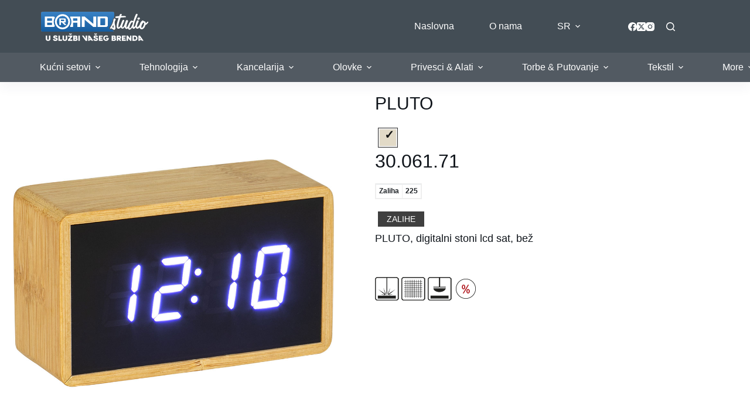

--- FILE ---
content_type: image/svg+xml
request_url: https://brandstudio.rs/wp-content/uploads/2021/11/brandstudio.svg
body_size: 12282
content:
<svg xmlns="http://www.w3.org/2000/svg" xmlns:xlink="http://www.w3.org/1999/xlink" viewBox="0 0 158.3 43.08"><defs><style>.cls-1{fill:none;clip-rule:evenodd;}.cls-2{fill:#979493;fill-rule:evenodd;}.cls-3{fill:#fff;}.cls-4{clip-path:url(#clip-path);}.cls-5{fill:url(#linear-gradient);}</style><clipPath id="clip-path"><path class="cls-1" d="M29.4,13.75h4.74v-2h0s0,0,0,0a.61.61,0,0,0-.32-.08H29.4Zm1.31,1.91H29.4v4H27V9.78H34.6a2.41,2.41,0,0,1,1.32.37,1.31,1.31,0,0,1,.64,1.08h0v4.42H33.85l3.95,4H34.67Zm1-9.48a8.53,8.53,0,1,1-8.52,8.53A8.53,8.53,0,0,1,31.75,6.18Zm0-2.65A11.18,11.18,0,1,1,20.57,14.71,11.17,11.17,0,0,1,31.75,3.53ZM16.31,16.08H9.17v3.61h6.4a1.1,1.1,0,0,0,.61-.16c.08-.06.14-.11.14-.15h0ZM9.17,13.33h7.15V10h0s-.05-.09-.14-.14a1.1,1.1,0,0,0-.61-.16H9.17ZM17.69,7h0a4,4,0,0,1,2.1.57,1.67,1.67,0,0,1,.66.82,13,13,0,0,0,0,12.69,1.67,1.67,0,0,1-.66.82h0a3.92,3.92,0,0,1-2.09.57H5.62V7ZM60,7h4.36L77.13,17.79V7h4.35V22.44H77.13L64.37,11.61V22.44H60ZM47.28,9.72v3.61h6.34V10h0s-.05-.09-.14-.14a1.1,1.1,0,0,0-.61-.16h-5.6ZM57.4,7l.35.13.23.18V22.44H53.62V16.08H47.28c0,2.12,0,4.24,0,6.36H42.93V21.25a12.94,12.94,0,0,0,0-13.09V7ZM94.61,10h0s0-.09-.13-.14A1,1,0,0,0,94,9.72H87.47v10h6.47a1,1,0,0,0,.54-.16c.08-.05.13-.11.13-.14h0ZM83.52,17.76V7H95.58a3.67,3.67,0,0,1,2,.57,2,2,0,0,1,1,1.61h0V20.26h0a2,2,0,0,1-1,1.61h0a3.67,3.67,0,0,1-2,.57H83.52ZM105.46,0H2.62A2.63,2.63,0,0,0,0,2.62V26.79a2.63,2.63,0,0,0,2.62,2.62H105.46a2.65,2.65,0,0,0,2.27-1.31c-1.44-.18-2.53-1.32-3.72-2-2.22,1.1-4.63-1.11-3.18-3.24.1-.14.2-.29.31-.43h0A25.71,25.71,0,0,0,106,10.74a2.67,2.67,0,0,1,2.13-2.3V2.62A2.63,2.63,0,0,0,105.46,0Z"/></clipPath><linearGradient id="linear-gradient" x1="54.14" y1="2.03" x2="53.85" y2="39.54" gradientUnits="userSpaceOnUse"><stop offset="0" stop-color="#367fc2"/><stop offset="1" stop-color="#094e90"/></linearGradient></defs><title>brandstudio</title><g id="Layer_2" data-name="Layer 2"><g id="Layer_1-2" data-name="Layer 1"><path class="cls-2" d="M9.17,16.08v3.61h6.4a1.1,1.1,0,0,0,.61-.16c.08-.06.13-.11.13-.15h0v-3.3ZM33.79,11.7H29.4v2.05h4.74v-2h0a.61.61,0,0,0-.32-.08Zm60.08-2h-6.4v10H94a1,1,0,0,0,.53-.16c.08-.05.13-.11.13-.15h0V10h0s0-.09-.13-.14A1,1,0,0,0,94,9.72Zm-78.3,0H9.17v3.61h7.14V10h0s-.05-.09-.14-.14a1.1,1.1,0,0,0-.61-.16Zm37.31,0h-5.6v3.61h6.34V10h0s-.05-.09-.14-.14a1.1,1.1,0,0,0-.61-.16ZM27,9.78H34.6a2.42,2.42,0,0,1,1.32.38,1.31,1.31,0,0,1,.64,1.08h0v4.42H33.84l4,4H34.67l-4-4H29.4v4H27Zm-3.75,4.93a8.53,8.53,0,1,0,8.52-8.53A8.53,8.53,0,0,0,23.23,14.71ZM5.62,7H17.69a4,4,0,0,1,2.1.57,1.67,1.67,0,0,1,.66.82,13,13,0,0,0,0,12.69,1.67,1.67,0,0,1-.66.82h0a3.94,3.94,0,0,1-2.09.57H5.62ZM42.93,21.25a13,13,0,0,0,0-13.09V7H57.4l.35.13.23.18V22.44H53.62V16.08H47.28c0,2.12,0,4.23,0,6.36H42.93ZM77.13,7h4.35V22.44H77.13L64.37,11.61V22.44H60V7h4.36L77.13,17.79Zm6.39,10.79V7H95.58a3.67,3.67,0,0,1,2,.57,2,2,0,0,1,1,1.61h0V20.26h0a2,2,0,0,1-1,1.61h0a3.69,3.69,0,0,1-2,.57H83.52ZM20.57,14.71A11.18,11.18,0,1,1,31.75,25.89,11.19,11.19,0,0,1,20.57,14.71Zm87.51-6.27V2.62A2.63,2.63,0,0,0,105.46,0H2.62A2.63,2.63,0,0,0,0,2.62V26.79a2.63,2.63,0,0,0,2.62,2.62H105.46a2.65,2.65,0,0,0,2.27-1.31c-1.44-.18-2.53-1.33-3.72-2-2.22,1.1-4.63-1.11-3.18-3.24l.31-.43h0A25.71,25.71,0,0,0,106,10.74,2.67,2.67,0,0,1,108.08,8.44Z"/><path class="cls-3" d="M103.73,24.45l-.07.05h0l0,0h0l0,0h0c-.4.29-1.1.67-1.5.43-1.06-.63.61-2.5,1-3.2h0a29.89,29.89,0,0,0,3.15-6.93c.42-1.37.45-3.4,1.17-4.54l0-.05h0c.66-.84,3,.21,2.72,1.42a16.26,16.26,0,0,1-1,1.82c-1.47,3.55.7,6.68.7,10.35h0a3.31,3.31,0,0,1,0,.55c-.15,1.06-.92,2.3-2.1,2.3h0a1.28,1.28,0,0,1-.47-.1c-1.34-.45-2.25-1.67-3.57-2.14m26.8-.4h0m0,0h0v.05h0v0c.89,2.77,6.45-7.8,4.56-8.67C132.78,14.4,130.15,22.53,130.53,24.05Zm19.71-1.62h0a10.9,10.9,0,0,0,1.55-3.31,8.25,8.25,0,0,0,.31-2.21h0a1.5,1.5,0,0,0,0-.22h0a.13.13,0,0,0,0-.06c-.06-.33-.2-.67-.59-.67h0a1.51,1.51,0,0,0-1,.52,9.47,9.47,0,0,0-2.21,4h0c0,.11-.06.22-.09.31h0c0,.11-.05.21-.07.31C147.62,23.55,148.55,24.86,150.24,22.43Zm1.41-8.49c2,0,2.73,1.08,2.8,3.15a4.69,4.69,0,0,0,1.94-1.59c.33-.41.86-1.13,1.5-.81h0c1.58.79-1.85,4-2.89,4.47h0a4.14,4.14,0,0,1-.84.28c-.68,2.25-1.65,4.9-3.92,6h0a3.38,3.38,0,0,1-.44.18,3.86,3.86,0,0,1-2.66,0h0a2.94,2.94,0,0,1-1.65-1.8,4.18,4.18,0,0,1-.16-.77l0,.06h0l-.16.19-.15.19h0c-1.52,1.78-4.73,2.66-5.28-.85a8.09,8.09,0,0,1-.5.79h0l-.12.18a3.22,3.22,0,0,1-2,1.52,2.52,2.52,0,0,1-.48.05c-1.26,0-1.9-1.06-2.08-2.16-1.2,2.26-4.9,6-6.12,1.29a4.24,4.24,0,0,1-1.56.94h0c-2,.66-3.28-1.09-3.28-3.15h0v-.06a9.49,9.49,0,0,1-1.46,2,2.53,2.53,0,0,1-4.37-1c-.12-.47-.19-.09-.41.21h0c-.12.15-.23.3-.36.44h0c-.85,1-2.64,1.83-4,1.18-3.6-1.8.66-13.32,1.47-15.84h-.06c-1.14.14-4.25.73-4.89-.68h0c-.89-1.93,5-1.8,5.89-1.87a11.5,11.5,0,0,1,1.07-2.65h0c.5-.7,2.07-1,2.53-.06h0l0,0s0,0,0,.06c.21.7-.56,1.77-.77,2.45a20.48,20.48,0,0,1,5.71.09c.57.14,1.3.37,1.41,1,.08.42-.23.73-.79.77h0c-2.39.15-4.77.19-7.15.5a77.1,77.1,0,0,0-2.55,8h0c-.45,1.68-2.06,10.17,1.66,4.54,1.67-2.54,2.18-5.6,3.61-8.26h0l0-.07h0l0-.06h0c.52-1,2-1.41,2.53,0,.32.85-.43,2.07-.67,2.6-.86,1.94-3,6.49-1.85,7.61h0l.07.05c1.93.82,4.3-8,4.76-9.06.39-.9.7-1.7,1.77-1.78a1.64,1.64,0,0,1,1.35,2.54,18.06,18.06,0,0,0-2.16,7.61c0,1.07.52,1,1.09.4h0c2.51-2.66,4-12.93,9.09-8.68,1.11-3.29,2-6.77,3.66-9.86h0c.06-.12.13-.23.19-.34,1-1.63,3.08-.72,2.43,1s-1.6,3.58-2.32,5.39h0c-1.28,3.25-3.37,8.33-3.37,11.92h0c0,1.36.86.49,1.66-.62,1.35-1.87,1.21-2.53,1.72-4.66a18,18,0,0,1,1-2.94h0l0-.09h0l0-.09a1.89,1.89,0,0,1,2.7-.71.85.85,0,0,1,.36,1.14c-.42,1.19-1.08,2.35-1.55,3.53a10.39,10.39,0,0,0-1,4.57v0c0,.05,0,.09,0,.13a.5.5,0,0,0,.05.13h0a.37.37,0,0,0,.05.11h0l.06.06h0c.26.19.64,0,.87-.15h0a9.17,9.17,0,0,0,3-3.59h0l0,0h0v0c.68-2,1.51-4.48,3.4-5.57A1.72,1.72,0,0,1,151.65,13.94Zm-8.27-5.21a1.71,1.71,0,0,1,2.34.56,1.72,1.72,0,0,1-1,2.17,1.71,1.71,0,0,1-2.34-.56A1.72,1.72,0,0,1,143.38,8.73Zm-38.44,14,.06,0h0l0,0h0a10.92,10.92,0,0,0,2.38.91v-.08h0v-.07h0c0-.11,0-.25-.07-.42h0c-.23-1.27-.53-2.53-.72-3.8l-.14.33h0A19.42,19.42,0,0,1,104.94,22.76Z"/><path class="cls-3" d="M147.19,40.37h-1.43V38.08h.05l.26.63Zm-1.43,1.48h2.43l.68,1h2.49L145.9,35.1h-2.24l0,7.77h2.12Zm-10.82-6.74h3.27a5.19,5.19,0,0,1,1.65.25,3.56,3.56,0,0,1,1.32.74,3.4,3.4,0,0,1,.89,1.21,4.15,4.15,0,0,1,.32,1.67,4.4,4.4,0,0,1-.27,1.58,3.22,3.22,0,0,1-.81,1.23,3.55,3.55,0,0,1-1.3.79,5.15,5.15,0,0,1-1.78.29h-3.29Zm3.24,6a2.08,2.08,0,0,0,1.54-.52,2.11,2.11,0,0,0,.53-1.55,3,3,0,0,0-.13-.88,1.7,1.7,0,0,0-.38-.67,1.72,1.72,0,0,0-.65-.41,2.72,2.72,0,0,0-.91-.14h-1.09v4.17Zm-4.7,1.79h-1.87l-3.25-4.18v4.18h-2.15V35.11h1.89l3.23,4.16V35.11h2.15Zm-14.09-7.76H125V36.9h-3.45v1.24h2.95v1.78h-2.95v1.16h3.51v1.79h-5.66Zm-4.16,3.56a.87.87,0,0,0,.32-.06.64.64,0,0,0,.27-.18.75.75,0,0,0,.18-.28.86.86,0,0,0,.07-.36.84.84,0,0,0-.07-.35.79.79,0,0,0-.18-.29.83.83,0,0,0-.26-.19.87.87,0,0,0-.32-.06H114v1.77Zm-.48,1.8H114v2.4h-2.15V35.11h3.45a3.32,3.32,0,0,1,1.16.2,2.75,2.75,0,0,1,.92.55,2.41,2.41,0,0,1,.59.84,2.64,2.64,0,0,1,.22,1.1,2.57,2.57,0,0,1-.1.75,2.23,2.23,0,0,1-.27.65,2.49,2.49,0,0,1-.43.54,2.87,2.87,0,0,1-.57.39l1.56,2.74H116Zm-10.54,2.4V35.11h3.52a4.06,4.06,0,0,1,1.09.14,2.49,2.49,0,0,1,.83.42,1.94,1.94,0,0,1,.53.7,2.33,2.33,0,0,1,.18,1,1.48,1.48,0,0,1-.08.46,2,2,0,0,1-.2.42,1.53,1.53,0,0,1-.29.33,1.26,1.26,0,0,1-.33.22,2.7,2.7,0,0,1,.5.27,2.28,2.28,0,0,1,.42.4,1.92,1.92,0,0,1,.29.5,1.46,1.46,0,0,1,.11.58,2.35,2.35,0,0,1-.24,1.12,2.13,2.13,0,0,1-.63.73,2.62,2.62,0,0,1-.88.4,4,4,0,0,1-1,.12Zm3.62-1.72.22,0a.7.7,0,0,0,.24-.13.76.76,0,0,0,.21-.88.63.63,0,0,0-.16-.23.88.88,0,0,0-.23-.14.93.93,0,0,0-.29-.05h-1.46v1.46Zm-1.47-3h1.24a.45.45,0,0,0,.19-.05A.47.47,0,0,0,108,38a.77.77,0,0,0,.14-.21.72.72,0,0,0,0-.27.58.58,0,0,0,0-.26A.54.54,0,0,0,108,37a.85.85,0,0,0-.19-.14.46.46,0,0,0-.2,0h-1.24ZM96,38.64h4a5,5,0,0,1-.22,1.81A4,4,0,0,1,99,41.84a3.66,3.66,0,0,1-1.29.9,4.12,4.12,0,0,1-1.63.31A4.34,4.34,0,0,1,95,42.91a5.06,5.06,0,0,1-1-.41,4.18,4.18,0,0,1-.86-.64,4.07,4.07,0,0,1-.67-.83,3.38,3.38,0,0,1-.43-1,3.76,3.76,0,0,1,0-2.17,3.38,3.38,0,0,1,.43-1,3.76,3.76,0,0,1,.67-.82,4.18,4.18,0,0,1,.86-.64,4.51,4.51,0,0,1,1-.4,4.35,4.35,0,0,1,1.14-.15,4.45,4.45,0,0,1,1.68.32,4.21,4.21,0,0,1,1.37.89l-1.39,1.4a2.17,2.17,0,0,0-.71-.6,2,2,0,0,0-1-.22,2.12,2.12,0,0,0-.83.17,2.13,2.13,0,0,0-1.13,1.2,2.52,2.52,0,0,0,0,1.82,2.2,2.2,0,0,0,.45.72,2,2,0,0,0,.68.48,2,2,0,0,0,.83.18,2.16,2.16,0,0,0,1.24-.3,1.43,1.43,0,0,0,.58-.83H96ZM85.3,35.11h5.6V36.9H87.45v1.24h2.94v1.78H87.45v1.16H91v1.79H85.3Zm-4.74-1-2.1-1.2.6-1.09,1.51.79,1.51-.79.6,1.09ZM79.47,40.4a.76.76,0,0,0,.32.65,1.72,1.72,0,0,0,1,.23,2.79,2.79,0,0,0,.55-.05,1,1,0,0,0,.35-.13.52.52,0,0,0,.19-.2.76.76,0,0,0,0-.27.61.61,0,0,0-.11-.38.8.8,0,0,0-.34-.24,3.63,3.63,0,0,0-.56-.19l-.76-.22-.46-.14c-.17-.05-.36-.11-.54-.18A3.94,3.94,0,0,1,78.6,39a2.21,2.21,0,0,1-.49-.36,1.78,1.78,0,0,1-.35-.51,1.57,1.57,0,0,1-.13-.67,2.33,2.33,0,0,1,.81-1.91,3.92,3.92,0,0,1,2.49-.66,4.08,4.08,0,0,1,1.26.18,2.51,2.51,0,0,1,.91.51,2.15,2.15,0,0,1,.56.8,2.74,2.74,0,0,1,.19,1.06H81.7a1.26,1.26,0,0,0,0-.27.51.51,0,0,0-.14-.23.87.87,0,0,0-.3-.17,1.37,1.37,0,0,0-.49-.07,2,2,0,0,0-.47.05.79.79,0,0,0-.29.12.47.47,0,0,0-.15.17.52.52,0,0,0,0,.21.38.38,0,0,0,.12.28.84.84,0,0,0,.31.21,3,3,0,0,0,.46.16c.17,0,.36.1.57.14a11.93,11.93,0,0,1,1.18.36,3.13,3.13,0,0,1,.91.48,1.87,1.87,0,0,1,.57.71,2.42,2.42,0,0,1,.2,1,2.16,2.16,0,0,1-.26,1.06,2.48,2.48,0,0,1-.72.76,3.46,3.46,0,0,1-1.07.46,5.55,5.55,0,0,1-1.32.16A5.65,5.65,0,0,1,79.59,43a3.5,3.5,0,0,1-.88-.3,2.81,2.81,0,0,1-.64-.45,2.74,2.74,0,0,1-.43-.55,2.48,2.48,0,0,1-.24-.62,2.88,2.88,0,0,1-.07-.65Zm-6.44,0H71.6V38.08h.05l.26.63ZM71.6,41.85H74l.68,1h2.5L71.75,35.1H69.5l0,7.77H71.6ZM65.94,35.1H68l0,7.77H65.79L60.33,35.1h2.5l2.8,4.16.26.63h0Zm-10.79,0H57.3v7.76H55.15Zm-7.67,7.76V35.11H51a4.06,4.06,0,0,1,1.09.14,2.49,2.49,0,0,1,.83.42,1.94,1.94,0,0,1,.53.7,2.33,2.33,0,0,1,.18,1,1.48,1.48,0,0,1-.08.46,2,2,0,0,1-.2.42,1.53,1.53,0,0,1-.29.33,1.26,1.26,0,0,1-.33.22,2.7,2.7,0,0,1,.5.27,2.28,2.28,0,0,1,.42.4,1.92,1.92,0,0,1,.29.5,1.66,1.66,0,0,1,.11.58,2.35,2.35,0,0,1-.24,1.12,2.13,2.13,0,0,1-.63.73,2.62,2.62,0,0,1-.88.4,4,4,0,0,1-1,.12Zm3.62-1.72.22,0a.7.7,0,0,0,.24-.13.76.76,0,0,0,.21-.88.63.63,0,0,0-.16-.23.88.88,0,0,0-.23-.14.93.93,0,0,0-.29-.05H49.63v1.46Zm-1.47-3h1.24a.45.45,0,0,0,.19-.05.47.47,0,0,0,.19-.12.77.77,0,0,0,.14-.21.72.72,0,0,0,0-.27.75.75,0,0,0,0-.26.54.54,0,0,0-.13-.21.85.85,0,0,0-.19-.14.46.46,0,0,0-.2,0H49.63Zm-6.16-4-2.1-1.2.6-1.09,1.51.79L45,31.85l.6,1.09Zm-3.68,8.73,0-1.58,3.61-4.39H40V35.11h6.23v1.54l-3.62,4.43h3.72v1.79Zm-3.26-7.76h2.15v4.77a3.16,3.16,0,0,1-.25,1.27,2.89,2.89,0,0,1-.69,1,3.36,3.36,0,0,1-1.1.66,4.16,4.16,0,0,1-1.45.24,4.08,4.08,0,0,1-1.38-.22,3,3,0,0,1-1.11-.63,2.75,2.75,0,0,1-.74-1,3.11,3.11,0,0,1-.27-1.32V35.11h2.15v4.78a1.73,1.73,0,0,0,.08.56,1.22,1.22,0,0,0,.26.44,1,1,0,0,0,.42.28,1.55,1.55,0,0,0,.59.11,1.5,1.5,0,0,0,.58-.11,1.07,1.07,0,0,0,.41-.28,1.22,1.22,0,0,0,.26-.44,1.75,1.75,0,0,0,.09-.57Zm-10.82,0h2.15v6h3v1.79H25.71ZM19.89,40.4a.76.76,0,0,0,.32.65,1.72,1.72,0,0,0,1,.23,2.79,2.79,0,0,0,.55-.05,1,1,0,0,0,.35-.13.43.43,0,0,0,.18-.2.6.6,0,0,0,.06-.27.56.56,0,0,0-.12-.38.74.74,0,0,0-.34-.24,3.48,3.48,0,0,0-.55-.19l-.76-.22-.46-.14-.55-.18A4.55,4.55,0,0,1,19,39a2.15,2.15,0,0,1-.48-.36,1.78,1.78,0,0,1-.35-.51,1.57,1.57,0,0,1-.13-.67,2.33,2.33,0,0,1,.81-1.91,3.9,3.9,0,0,1,2.49-.66,4,4,0,0,1,1.25.18,2.47,2.47,0,0,1,.92.51,2.15,2.15,0,0,1,.56.8,2.74,2.74,0,0,1,.19,1.06H22.11a1.24,1.24,0,0,0,0-.27.65.65,0,0,0-.15-.23.72.72,0,0,0-.3-.17,1.28,1.28,0,0,0-.48-.07,2.14,2.14,0,0,0-.48.05.87.87,0,0,0-.29.12.37.37,0,0,0-.14.17.52.52,0,0,0,0,.21.41.41,0,0,0,.11.28,1.05,1.05,0,0,0,.31.21,3.2,3.2,0,0,0,.47.16l.56.14a12.16,12.16,0,0,1,1.19.36,3.2,3.2,0,0,1,.9.48,2,2,0,0,1,.58.71,2.42,2.42,0,0,1,.2,1,2.06,2.06,0,0,1-.27,1.06,2.26,2.26,0,0,1-.72.76,3.4,3.4,0,0,1-1.06.46A5.72,5.72,0,0,1,20,43a3.5,3.5,0,0,1-.88-.3,2.81,2.81,0,0,1-.64-.45,2.42,2.42,0,0,1-.43-.55,2.48,2.48,0,0,1-.24-.62,2.89,2.89,0,0,1-.08-.65Zm-8.11-5.29h2.15v4.77a3.34,3.34,0,0,1-.25,1.27,2.92,2.92,0,0,1-.7,1,3.26,3.26,0,0,1-1.1.66,4.1,4.1,0,0,1-1.44.24,4.18,4.18,0,0,1-1.39-.22,3.21,3.21,0,0,1-1.11-.63,2.85,2.85,0,0,1-.73-1,3.11,3.11,0,0,1-.27-1.32V35.11H9.08v4.78a1.73,1.73,0,0,0,.09.56,1.36,1.36,0,0,0,.25.44,1.15,1.15,0,0,0,.43.28,1.55,1.55,0,0,0,.59.11,1.48,1.48,0,0,0,.57-.11,1,1,0,0,0,.42-.28,1.39,1.39,0,0,0,.26-.44,1.75,1.75,0,0,0,.09-.57Z"/><rect class="cls-3" x="3.75" y="2.34" width="95.81" height="24.09"/><g class="cls-4"><rect class="cls-5" width="108.08" height="29.41"/></g></g></g></svg>